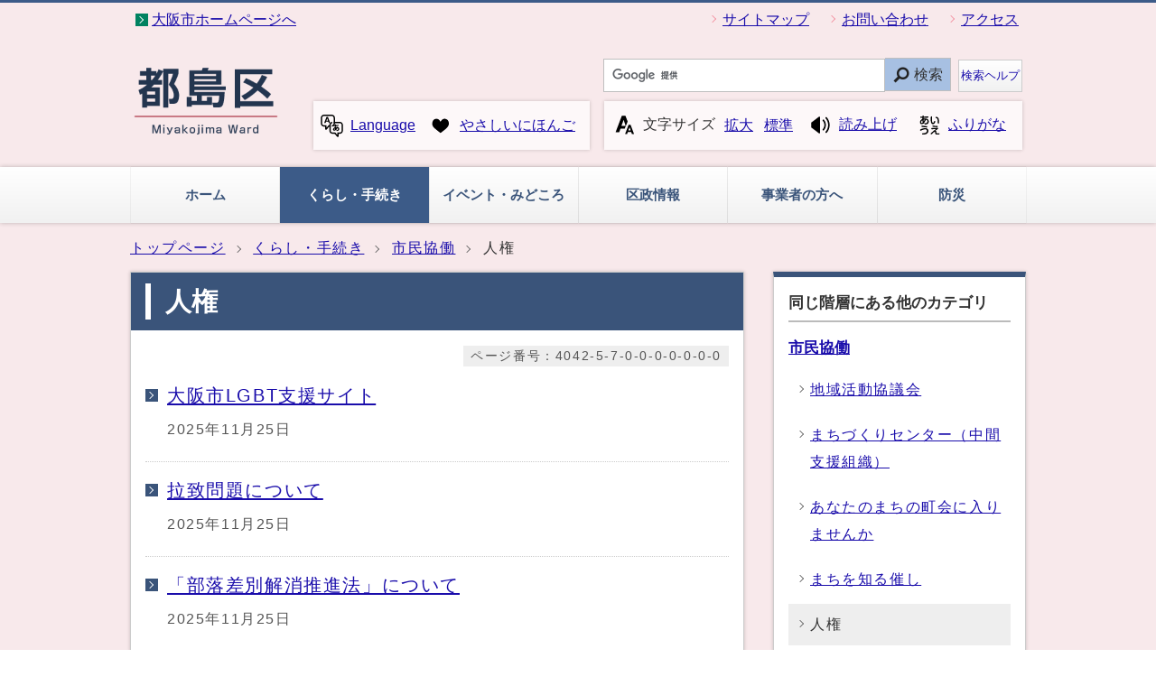

--- FILE ---
content_type: text/html
request_url: https://www.city.osaka.lg.jp/miyakojima/category/4042-5-7-0-0-0-0-0-0-0.html
body_size: 25025
content:
<?xml version="1.0" encoding="utf-8" ?>
<!DOCTYPE html PUBLIC "-//W3C//DTD XHTML 1.0 Transitional//EN" "http://www.w3.org/TR/xhtml1/DTD/xhtml1-transitional.dtd">
<html lang="ja" xml:lang="ja" xmlns="http://www.w3.org/1999/xhtml">
<head>
<meta name="viewport" content="width=device-width, initial-scale=1.0" />
<meta http-equiv="X-UA-Compatible" content="IE=edge" />
<meta http-equiv="Content-Type" content="text/html; charset=utf-8" />
<meta http-equiv="Content-Language" content="ja" />
<meta http-equiv="Content-Style-Type" content="text/css" />
<meta http-equiv="Content-Script-Type" content="text/javascript" />
<title>大阪市都島区：人権 （くらし・手続き&gt;市民協働）</title>
<base href="https://www.city.osaka.lg.jp/miyakojima/" />
<script type="text/javascript">
var urlpath="https://www.city.osaka.lg.jp/"; 
</script>

<link rel="alternate" title="都島区" href="https://www.city.osaka.lg.jp/miyakojima/rss/rss.xml" type="application/rss+xml" />

<link rel="stylesheet" type="text/css" href="https://www.city.osaka.lg.jp/css/import_ku.css" media="screen,print" />
<link rel="stylesheet" type="text/css" href="css/import.css" media="screen,print" />
<link id="changecss" rel="stylesheet" type="text/css" href="css/color01.css" media="screen,print" />
<!--[if IE 8]>
<link rel="stylesheet" type="text/css" href="https://www.city.osaka.lg.jp/css/import_ku_ie80.css" media="screen,print" />
<![endif]-->
<!--[if IE 9]>
<link rel="stylesheet" type="text/css" href="https://www.city.osaka.lg.jp/css/import_ku_ie90.css" media="screen,print" />
<![endif]-->

<script type="text/javascript" src="https://cdn-eas.readspeaker.com/script/8856/webReader/webReader.js?pids=wr&amp;disable=translation,lookup" id="rs_req_Init"></script>
<script type="text/javascript" src="https://www.city.osaka.lg.jp/js/jquery-1.12.3.min.js"></script>
<script type="text/javascript" src="https://www.city.osaka.lg.jp/js/toolbox.js"></script>
<script type="text/javascript" src="https://www.city.osaka.lg.jp/js/jquery.bxslider_top.js"></script>
<link href="https://www.city.osaka.lg.jp/css/img/favicon.ico" rel="shortcut icon" />
<link rel="stylesheet" type="text/css" href="https://www.city.osaka.lg.jp/js/jquery.sidr.dark.css" media="screen and (max-width:998px), print and (max-width:998px)" />


<script type="text/javascript">
$(function(){
    $("dl.mol_adobe").each(function(){
        if($(this).find("a").attr('href').indexOf('//www.microsoft.com/ja-jp/download/details.aspx?id=4') != -1 ||
           $(this).find("a").attr('href').indexOf('//www.microsoft.com/ja%2djp/download/details.aspx?id=4') != -1 || 
           $(this).find("a").attr('href').indexOf('//www.microsoft.com/ja-jp/download/details.aspx?id=10') != -1 || 
           $(this).find("a").attr('href').indexOf('//www.microsoft.com/ja%2djp/download/details.aspx?id=10') != -1 ||
           $(this).find("a").attr('href').indexOf('//www.microsoft.com/ja-jp/download/details.aspx?id=13') != -1 ||
           $(this).find("a").attr('href').indexOf('//www.microsoft.com/ja%2djp/download/details.aspx?id=13') != -1 ) {
            $(this).remove();
        }
    });
});
</script>



<!-- KanaboWeb -->
<script type="text/javascript" src="https://www.city.osaka.lg.jp/js/kanaboweb_s.2.2.4.js"></script>

<script type="text/javascript">
	KanaboWeb.host_id = "city.osaka";
	KanaboWeb.show_header = true;


</script>
<style type="text/css">
.f_on
{ 
	display: inline; 
}
.f_off
{ 
	display: none; 
}
.furigana .f_on
{ 
	display: none; 
}
.furigana .f_off
{ 
	display: inline; 
}
</style>

<!-- KanaboWeb -->

<script type="text/javascript">
window.rsConf = { general: { usePost: true } };
</script>


<!-- Google Tag Manager -->
<script>(function(w,d,s,l,i){w[l]=w[l]||[];w[l].push({'gtm.start':
new Date().getTime(),event:'gtm.js'});var f=d.getElementsByTagName(s)[0],
j=d.createElement(s),dl=l!='dataLayer'?'&l='+l:'';j.async=true;j.src=
'https://www.googletagmanager.com/gtm.js?id='+i+dl;f.parentNode.insertBefore(j,f);
})(window,document,'script','dataLayer','GTM-KGK4TZK');</script>
<!-- End Google Tag Manager -->
<script type="text/javascript">
  (function(i,s,o,g,r,a,m){i['GoogleAnalyticsObject']=r;i[r]=i[r]||function(){
  (i[r].q=i[r].q||[]).push(arguments)},i[r].l=1*new Date();a=s.createElement(o),
  m=s.getElementsByTagName(o)[0];a.async=1;a.src=g;m.parentNode.insertBefore(a,m)
  })(window,document,'script','//www.google-analytics.com/analytics.js','ga');

  ga('create', 'UA-68277760-1', {'allowLinker': true});
  ga('require', 'linker');
  ga('linker:autoLink', ['sc.city.osaka.lg.jp']);
  ga('require', 'linkid', 'linkid.js');
  ga('send', 'pageview');

</script>

</head>
<body id="body" class="global_sub ku_sub">
<!-- Google Tag Manager (noscript) -->
<noscript><iframe src="https://www.googletagmanager.com/ns.html?id=GTM-KGK4TZK"
height="0" width="0" style="display:none;visibility:hidden" title="Google Tag Manager"></iframe></noscript>
<!-- End Google Tag Manager (noscript) -->

<img id="TOPPAGE" class="anchor" src="images/clearspacer.gif" alt="ページの先頭です" width="1" height="1" />
<div id="all">
<!-- ▼▼▼▼▼ヘッダ▼▼▼▼▼ -->
            <div id="header">

<div id="header_fullblock01">
<div class="head_skip"><p><a href="https://www.city.osaka.lg.jp/miyakojima/category/4042-5-7-0-0-0-0-0-0-0.html#HONBUN" id="skip" name="skip">共通メニューなどをスキップして本文へ</a></p></div>
<div class="h_box01 clear">
<ul class="icon04 list_l clear">
<li><a href="/index.html">大阪市ホームページへ</a></li>
</ul>
<ul class="icon01 list_r clear">

<li><a href="https://www.city.osaka.lg.jp/miyakojima/sitemap.html">サイトマップ</a></li>
<li><a href="https://www.city.osaka.lg.jp/miyakojima/category/4042-47-0-0-0-0-0-0-0-0.html">お問い合わせ</a></li>
<li><a href="https://www.city.osaka.lg.jp/miyakojima/page/0000016183.html">アクセス</a></li>

</ul>
</div><!--h_box01-->
</div><!--header_fullblock01-->

<!-- ▼▼▼▼header_in開始▼▼▼▼ -->
<div id="header_in" class="clear">

<div class="header_block01">
<div class="h_box01 max_w">

<div class="h1"><a href="./index.html"><img src="https://www.city.osaka.lg.jp/miyakojima/design_img/head_con_id.png" alt="都島区役所" /></a></div>

</div><!--h_box01-->
</div><!--header_block01-->

<div class="header_block03">

<div id="search_type01">
<p class="ac_type01"><a href="javascript:void()"><img src="/css/img/search_btn_show.gif" alt="検索を表示する" /></a></p><!--ac_type01-->
<div class="search_box">
<form method="get" id="cse-search-box" class="google-search" name="google-search" action="https://google.com/cse"><input type="text" class="q" name="q" value="" title="検索キーワード" /><button type="submit" class="search_button" name="sa">検索</button><input type="hidden" name="cx" value="000245616995763389932:wvedeane_0m" /><input type="hidden" name="ie" value="UTF-8" /><script type="text/javascript" src="//www.google.com/cse/brand?form=cse-search-box&amp;lang=ja"></script><span class="search_help"><a href="/main/site_policy/0000000118.html">検索ヘルプ</a></span></form>
</div><!--header_search-->
</div><!--search_type01-->

<div class="h_box01">

<div class="h_box01_01">
<div id="lang_select">
<p lang="en" xml:lang="en"><a href="javascript:void(0)" xml:lang="en" lang="en"><span class="icon_type_25px"><img src="/css/img/ico_spe.svg" alt="" /></span>Language</a></p>
<ul class="noborder">
<li class="list_en"><a href="https://www-city-osaka-lg-jp.j-server.com/LUCOSAKAC/ns/tl_ex.cgi?SURL=https://www-city-osaka-lg-jp.j-server.com/LUCOSAKAC/ns/warning_mess.cgi%3furl=https://www.city.osaka.lg.jp/miyakojima/category/4042-5-7-0-0-0-0-0-0-0.html&amp;SLANG=ja&amp;TLANG=en&amp;XMODE=0" lang="en" xml:lang="en">English</a></li><li class="list_zh"><a href="https://www-city-osaka-lg-jp.j-server.com/LUCOSAKAC/ns/tl_ex.cgi?SURL=https://www-city-osaka-lg-jp.j-server.com/LUCOSAKAC/ns/warning_mess.cgi%3furl=https://www.city.osaka.lg.jp/miyakojima/category/4042-5-7-0-0-0-0-0-0-0.html&amp;SLANG=ja&amp;TLANG=zh&amp;XMODE=0" lang="zh" xml:lang="zh">中文簡体</a></li><li class="list_ko"><a href="https://www-city-osaka-lg-jp.j-server.com/LUCOSAKAC/ns/tl_ex.cgi?SURL=https://www-city-osaka-lg-jp.j-server.com/LUCOSAKAC/ns/warning_mess.cgi%3furl=https://www.city.osaka.lg.jp/miyakojima/category/4042-5-7-0-0-0-0-0-0-0.html&amp;SLANG=ja&amp;TLANG=ko&amp;XMODE=0" lang="ko" xml:lang="ko">한글</a></li><li class="list_pt"><a href="/main/site_policy/0000000153.html#HONBUN" lang="en" xml:lang="en">Other Languages</a></li><li class="close"><a href="javascript:void(0)">閉じる</a></li>
</ul>
</div><!--lang_select--><p class="yasasii_link"><a href="/miyakojima/category/4042-16-0-0-0-0-0-0-0-0.html"><span class="icon_type_25px"><img src="/css/img/ico_hrt.svg" alt="" /></span>やさしいにほんご</a></p>
</div>

<div class="h_box01_02">
<div id="font">
<p><span class="icon_type_25px"><img src="/css/img/ico_fon.svg" alt="" /></span>文字サイズ</p><ul><li><a href="javascript:textSizeUp();">拡大</a></li><li><a href="javascript:textSizeReset();">標準</a></li></ul>
<noscript><p class="noscript">文字サイズ変更機能を利用するにはJavaScript（アクティブスクリプト）を有効にしてください。JavaScript（アクティブスクリプト） を無効のまま文字サイズを変更する場合には、ご利用のブラウザの表示メニューから文字サイズを変更してください。</p></noscript>
</div><!--font--><div id="ruby_read">
<ul><li class="read_link"><a rel="nofollow" accesskey="L" class="rs_href" href="https://app-eas.readspeaker.com/cgi-bin/rsent?customerid=8856&amp;lang=ja_jp&amp;readid=main&amp;url=" onclick="readpage(this.href, 'xp1'); return false;"><span class="icon_type_25px"><img src="/css/img/ico_red.svg" alt="" /></span>読み上げ</a></li><li class="ruby_link"><span class="f_on"><a href="javascript:KanaboWeb.execCommand('on')"><span class="icon_type_25px"><img src="/css/img/ico_rbi.svg" alt="" /></span>ふりがな</a></span><span class="f_off"><a href="javascript:KanaboWeb.execCommand('off')"><span class="icon_type_25px"><img src="/css/img/ico_rbi.svg" alt="" /></span>はずす</a></span></li>
</ul>
</div><!--ruby_read-->
</div>

</div><!--h_box01-->

</div><!--header_block02-->
</div><!--header_in-->
<!-- ▲▲▲▲header_in閉じ▲▲▲▲ -->

<p id="menu_button" class="link_white noborder"><a class="simple-menu" href="#sidr"><span class="icon_ham"></span><span class="menu_text">メニュー</span></a></p>

<div id="header_fullblock02" class="header_navi clear">
<div id="sidr">

<p class="close"><a class="simple-menu" href="#sidr">閉じる</a></p>

<div id="header_navi">

<div class="header_navi_list header_navi_top link_white">
<p><strong><a href="./index.html"><span>ホーム</span></a></strong></p>
</div><!--
--><div class="header_navi_list header_navi_select">
<p><strong><a href="/miyakojima/category/4042-0-0-0-0-0-0-0-0-0.html"><span>くらし・手続き</span></a></strong></p>
</div><!--
--><div class="header_navi_list">
<p><strong><a href="/miyakojima/category/4043-0-0-0-0-0-0-0-0-0.html"><span>イベント・みどころ</span></a></strong></p>
</div><!--
--><div class="header_navi_list">
<p><strong><a href="/miyakojima/category/4044-0-0-0-0-0-0-0-0-0.html"><span>区政情報</span></a></strong></p>
</div><!--
--><div class="header_navi_list">
<p><strong><a href="/miyakojima/category/4045-0-0-0-0-0-0-0-0-0.html"><span>事業者の方へ</span></a></strong></p>
</div><!--
--><div class="header_navi_list header_rev">
<p><strong><a href="/miyakojima/category/4055-0-0-0-0-0-0-0-0-0.html"><span>防災</span></a></strong></p>
</div>

<div class="header_oth_sp header_navi_list">
<ul class="icon01">

<li><a href="https://www.city.osaka.lg.jp/miyakojima/sitemap.html">サイトマップ</a></li><li><a href="https://www.city.osaka.lg.jp/miyakojima/category/4042-47-0-0-0-0-0-0-0-0.html">お問い合わせ</a></li><li><a href="https://www.city.osaka.lg.jp/miyakojima/page/0000016183.html">アクセス</a></li>
<li><a href="https://www.city.osaka.lg.jp/index.html"><strong>大阪市ホームページへ</strong></a></li>
</ul>
</div><!--header_cat_sp-->

<div class="header_cat_sp header_navi_list">
<p lang="en" xml:lang="en"><strong><a href="javascript:void(0)"><span>Language</span></a></strong></p>
<ul class="icon01 translate_list">
<li class="list_en"><a href="https://www-city-osaka-lg-jp.j-server.com/LUCOSAKAC/ns/tl_ex.cgi?SURL=https://www-city-osaka-lg-jp.j-server.com/LUCOSAKAC/ns/warning_mess.cgi%3furl=https://www.city.osaka.lg.jp/miyakojima/category/4042-5-7-0-0-0-0-0-0-0.html&amp;SLANG=ja&amp;TLANG=en&amp;XMODE=0" lang="en" xml:lang="en">English</a></li>
<li class="list_zh"><a href="https://www-city-osaka-lg-jp.j-server.com/LUCOSAKAC/ns/tl_ex.cgi?SURL=https://www-city-osaka-lg-jp.j-server.com/LUCOSAKAC/ns/warning_mess.cgi%3furl=https://www.city.osaka.lg.jp/miyakojima/category/4042-5-7-0-0-0-0-0-0-0.html&amp;SLANG=ja&amp;TLANG=zh&amp;XMODE=0" lang="zh" xml:lang="zh">中文簡体</a></li>
<li class="list_ko"><a href="https://www-city-osaka-lg-jp.j-server.com/LUCOSAKAC/ns/tl_ex.cgi?SURL=https://www-city-osaka-lg-jp.j-server.com/LUCOSAKAC/ns/warning_mess.cgi%3furl=https://www.city.osaka.lg.jp/miyakojima/category/4042-5-7-0-0-0-0-0-0-0.html&amp;SLANG=ja&amp;TLANG=ko&amp;XMODE=0" lang="ko" xml:lang="ko">한글</a></li>
<li class="list_ot"><a href="/main/site_policy/0000000153.html#HONBUN" lang="en" xml:lang="en">Other Languages</a></li>
</ul>
</div><!--header_cat_sp-->

</div><!--header_navi-->
<p class="close"><a class="simple-menu" href="#sidr">閉じる</a></p>
</div><!--sidr-->
</div><!--header_fullblock02-->

</div><!--header-->
<a id="HONBUN" class="anchor" tabindex="-1"><img src="images/clearspacer.gif" alt="メニューの終端です。" width="1" height="1" /></a>
      <!-- ▲▲▲▲▲ヘッダ▲▲▲▲▲ -->
<!-- ▼▼▼▼▼メイン▼▼▼▼▼ -->
<div id="pankuzu" class="sp_none">
<div class="pankuzu_width clear">
<ul>
<li><a href="https://www.city.osaka.lg.jp/miyakojima/index.html">トップページ</a></li>
<li><a href="https://www.city.osaka.lg.jp/miyakojima/category/4042-0-0-0-0-0-0-0-0-0.html">くらし・手続き</a></li>
<li><a href="https://www.city.osaka.lg.jp/miyakojima/category/4042-5-0-0-0-0-0-0-0-0.html">市民協働</a></li>
<li>人権</li>
</ul>
</div>
</div>
<div id="main">
<div id="xp1" class="rs_preserve rs_skip rs_splitbutton rs_addtools rs_exp"></div>
<div id="main_naka" class="clear">
 
<div id="page_left_box">

<div id="sub_h1_wrap">
<div id="sub_h1_box"><h1><span class="line">人権</span></h1></div>

<div class="page_num01"><p><span class="p_coler01">ページ番号：4042-5-7-0-0-0-0-0-0-0</span></p></div>
</div> <div class="left_wrap_lower">
<div id="cat_topics_wrap01">
<div class="cat_topics01">
<div class="h2_box clear">
<h2>人権　記事一覧</h2>
</div>
<div class="cat_topics_lower cat_topics_icon">

<ul class="icon04_cat bunrui">
<li class="cat_topics_icon_none">
<a href="https://www.city.osaka.lg.jp/shimin/page/0000397620.html"><span class="cat_topics_text clear"><span class="link">大阪市LGBT支援サイト</span></span></a>
<span class="date">2025年11月25日</span>
</li>
<li class="cat_topics_icon_none">
<a href="https://www.city.osaka.lg.jp/shimin/page/0000429884.html"><span class="cat_topics_text clear"><span class="link">拉致問題について</span></span></a>
<span class="date">2025年11月25日</span>
</li>
<li class="cat_topics_icon_none">
<a href="https://www.city.osaka.lg.jp/shimin/page/0000523431.html"><span class="cat_topics_text clear"><span class="link">「部落差別解消推進法」について</span></span></a>
<span class="date">2025年11月25日</span>
</li>
<li class="cat_topics_icon_none">
<a href="https://www.city.osaka.lg.jp/miyakojima/page/0000534261.html"><span class="cat_topics_text clear"><span class="link">インターネットへの記事掲載について（ご注意）</span></span></a>
<span class="date">2025年11月25日</span>
</li>
<li class="cat_topics_icon_none">
<a href="https://www.city.osaka.lg.jp/miyakojima/page/0000240572.html"><span class="cat_topics_text clear"><span class="link">人権相談</span></span></a>
<span class="date">2020年12月1日</span>
<p class="cat_topics_cnt">都島区は、人種、国籍、宗教、障がい、年齢、性別、そして性的指向（LGBT）といった多様性を尊重します。<br />
まちのひとりひとりが個性を発揮し、お互いを尊重し合いながら、協働していける…そんなまちの実現を目指しています。</p></li>
<li class="cat_topics_icon_none">
<a href="https://www.city.osaka.lg.jp/miyakojima/page/0000334761.html"><span class="cat_topics_text clear"><span class="link">教職員向けのLGBTハンドブックがダウンロードできます！</span></span></a>
<span class="date">2018年12月1日</span>
</li>
</ul>

</div> </div> </div> 
<!-- ▼▼関連リンク▼▼ -->
<!-- ▲▲関連リンク▲▲ -->

</div></div> 
<!-- ▼▼カテゴリメニュー▼▼ -->

<div id="page_right_box">
<div class="right_navi01">
<div class="h2_box clear"><h2>同じ階層にある他のカテゴリ</h2></div>
<div class="right_navi_lower">
<div class="h3_box clear"><h3><a href="https://www.city.osaka.lg.jp/miyakojima/category/4042-5-0-0-0-0-0-0-0-0.html">市民協働</a></h3></div>
<ul class="icon001">
      <li><a href="https://www.city.osaka.lg.jp/miyakojima/category/4042-5-1-0-0-0-0-0-0-0.html"><span class="icon_select01">地域活動協議会</span></a></li>
    
    
      <li><a href="https://www.city.osaka.lg.jp/miyakojima/category/4042-5-2-0-0-0-0-0-0-0.html"><span class="icon_select01">まちづくりセンター（中間支援組織）</span></a></li>
    
    
      <li><a href="https://www.city.osaka.lg.jp/miyakojima/category/4042-5-10-0-0-0-0-0-0-0.html"><span class="icon_select01">あなたのまちの町会に入りませんか</span></a></li>
    
    
      <li><a href="https://www.city.osaka.lg.jp/miyakojima/category/4042-5-9-0-0-0-0-0-0-0.html"><span class="icon_select01">まちを知る催し</span></a></li>
    
    
      <li class="cat_select01"><span class="icon_select01">人権</span></li>
    
    
      <li><a href="https://www.city.osaka.lg.jp/miyakojima/category/4042-5-4-0-0-0-0-0-0-0.html"><span class="icon_select01">生涯学習・生涯スポーツ</span></a></li>
    
    
      <li><a href="https://www.city.osaka.lg.jp/miyakojima/category/4042-5-5-0-0-0-0-0-0-0.html"><span class="icon_select01">青少年の健全育成</span></a></li>
    
    
      <li><a href="https://www.city.osaka.lg.jp/miyakojima/category/4042-5-8-0-0-0-0-0-0-0.html"><span class="icon_select01">企業等との連携</span></a></li>
    
    
      <li><a href="https://www.city.osaka.lg.jp/kurashi/category/3022-0-0-0-0-0-0-0-0-0.html"><span class="icon_select01">その他（市民活動情報）</span></a></li>
    
    
  </ul>
</div>
</div>

<div class="right_navi01 right_navi_none">
<div class="h2_box clear"><h2>探している情報が見つからない</h2></div>
<div class="right_navi_lower">
<p class="btn02"><a href="/main/site_policy/0000000117.html">情報が見つからないときは</a></p>
</div>
</div>

</div><!--page_right_box-->

<!-- ▲▲カテゴリメニュー▲▲ -->



<div class="dami"><img src="images/clearspacer.gif" alt="" width="1" height="1" /></div>
<!-- ▲▲▲▲サイドメニュー▲▲▲▲ -->

</div><!--main_naka-->
</div><!--main-->
<!-- ▲▲▲▲▲メイン▲▲▲▲▲ -->
<!-- ▼▼▼▼▼▼▼▼パンくずリスト▼▼▼▼▼▼▼▼ -->
<div id="foot_pankuzu">
<div class="pankuzu pc_none">
<div class="pankuzu_width clear">
<ul>
<li><a href="https://www.city.osaka.lg.jp/miyakojima/index.html">トップページ</a></li>
<li><a href="https://www.city.osaka.lg.jp/miyakojima/category/4042-0-0-0-0-0-0-0-0-0.html">くらし・手続き</a></li>
<li><a href="https://www.city.osaka.lg.jp/miyakojima/category/4042-5-0-0-0-0-0-0-0-0.html">市民協働</a></li>
<li>人権</li>
</ul>
</div>
</div>
</div>
<!-- ▲▲▲▲▲▲▲▲パンくずリスト▲▲▲▲▲▲▲▲ -->
<!-- ▼▼▼▼▼フッタ▼▼▼▼▼ -->
<div id="footer">

<div id="footer_fullblock01" class="clear">
<p id="foot_up" class="noborder"><a href="https://www.city.osaka.lg.jp/miyakojima/category/4042-5-7-0-0-0-0-0-0-0.html#TOPPAGE"><span class="icon_type_25px"><img src="/css/img/ico_top.svg" alt="" /></span>ページの先頭へ戻る</a></p>
</div><!--footer_fullblock01-->

<div id="footer_fullblock02" class="clear">
<div id="footer_in" class="clear">
<div class="clm3_1 max_w clear">

<!-- ▼レフトカラム▼ -->
<div class="f_box01">
<div class="h2_box clear"><h2>大阪市都島区役所</h2><p><a href="javascript:void()">表示</a></p></div><!--h2_box-->
<div class="footer_lower">
<h3><a href="/miyakojima/page/0000016183.html#a">区役所の所在地・アクセス</a></h3>
<address>〒534-8501 大阪市都島区中野町2-16-20</address>
<p><a href="/miyakojima/page/0000016183.html#2">区役所駐車場（有料）</a></p>
<h3><a href="/miyakojima/page/0000016187.html#kuyakusho">区役所の業務（保健衛生以外）</a></h3>
<p>土日を除く平日の9時から17時30分</p>
<p>祝日、12月29日から1月3日は休業</p>
<p><a href="/miyakojima/page/0000089802.html">区役所の一部業務は受付時間帯を延長中</a></p>
<h3>区役所の連絡先</h3>
<address>電話:06-6882-9986（代表）</address>
<address>ファックス:06-6352-4558</address>
<p><a href="/miyakojima/soshiki_list.html">各部署の電話・ファックス・メール</a></p>
</div><!--footer_lower-->
</div><!--footer_address-->
<!-- ▲レフトカラム▲ -->

<!-- ▼センターカラム▼ -->
<div class="f_box01">
<div class="h2_box clear"><h2>保健福祉センター分館</h2><p><a href="javascript:void()">表示</a></p></div><!--h2_box-->
<div class="footer_lower">
<h3><a href="/miyakojima/page/0000016183.html#3">分館の所在地・アクセス</a></h3>
<address>〒534-0027 大阪市都島区中野町5-15-21</address>
<h3><a href="/miyakojima/page/0000016187.html#bunkan">分館の業務（保健衛生）</a></h3>
<p>土日を除く平日の9時から17時30分</p>
<p>祝日、12月29日から1月3日は休業</p>
<h3>分館の連絡先</h3>
<address>電話:06-6882-9986（代表）</address>
<address>ファックス:06-6925-3972</address>
<p><a href="/miyakojima/soshiki_list.html">各部署の電話・ファックス・メール</a></p>
</div><!--footer_lower-->
</div><!--footer_address-->
<!-- ▲センターカラム▲ -->

<!-- ▼ライトカラム▼ -->
<div id="footer_address" class="f_box01">
<div class="h2_box clear"><h2>このサイトについて</h2><p><a href="javascript:void()">表示</a></p></div><!--h2_box-->
<div class="footer_lower">
<ul><li><a href="https://www.city.osaka.lg.jp/main/site_policy/0000000115.html">サイトの使い方</a></li> 
<li><a href="https://www.city.osaka.lg.jp/main/site_policy/0000000120.html">サイトの考え方</a></li> 
<li><a href="https://www.city.osaka.lg.jp/miyakojima/sitemap.html">サイトマップ</a></li> 
<li><a href="https://www.city.osaka.lg.jp/miyakojima/page/0000078821.html">サイト管理者</a></li> 
<li><a href="https://www.city.osaka.lg.jp/main/site_policy/0000000123.html">個人情報の取り扱い</a></li> 
<li><a href="https://www.city.osaka.lg.jp/main/site_policy/0000000124.html">著作権・免責</a></li> 
</ul></div><!--footer_lower-->
</div><!--footer_address-->
<!-- ▲ライトカラム▲ -->
</div>
</div><!--footer_in-->
</div><!--footer_fullblock02-->

<div id="footer_fullblock03" class="clear">
<p class="foot_copy" lang="en" xml:lang="en">Copyright (C) City of Osaka All rights reserved.</p>
</div><!--footer_fullblock03-->

</div><!--footer-->

<!-- ▲▲▲▲▲フッタ▲▲▲▲▲ -->

</div>
<script type="text/javascript" src="https://www.city.osaka.lg.jp/js/smooth-scroll.js"></script>
<script type="text/javascript" src="https://www.city.osaka.lg.jp/js/jquery.sidr.js"></script>
<script type="text/javascript" src="https://www.city.osaka.lg.jp/js/drawer_st.js"></script>
<script type="text/javascript" src="https://www.city.osaka.lg.jp/js/dropdown_ku.js"></script>
<script type="text/javascript" src="https://www.city.osaka.lg.jp/js/jquery.equalheight.min.js"></script>
<script type="text/javascript" src="https://www.city.osaka.lg.jp/js/height_st.js"></script>
<script type="text/javascript" src="css/img/color_ku.js"></script>


<!-- Sibulla tracking code start -->
<script type="text/javascript"><!--
(function(){ var b = document.getElementsByTagName('script')[0],sib = document.createElement('script');
sib.type = 'text/javascript';sib.async = true;
sib.src = ('https:' == document.location.protocol ? 'https://' : 'http://') + 'ma001.sibulla.com/dekatag/access?id=aGaskA6u';
b.parentNode.insertBefore(sib,b);}());
//--></script>
<!-- /Sibulla tracking code end -->

</body>
</html>


--- FILE ---
content_type: text/css
request_url: https://www.city.osaka.lg.jp/miyakojima/css/import.css
body_size: -2
content:
@charset "UTF-8";
	@import "../css/style.css";
	@import "../css/molecule_view.css";
	@import "../css/print.css" print;

--- FILE ---
content_type: text/css
request_url: https://www.city.osaka.lg.jp/miyakojima/css/style.css
body_size: 48155
content:
@charset "UTF-8";

/*▼▼▼▼▼▼▼▼都島区共通▼▼▼▼▼▼▼▼*/
body {
	background: #f8e9eb;
}
/*▼▼▼▼レイアウトに関するスタイル▼▼▼▼*/
#main{
	margin:24px auto 0;
	width: 992px;
}
#zone010203{
	margin-top:24px;
}
#zone01{
	margin: 0 3% 0 0;
	width: 48.5%;
	float:left;
}
#zone02{
	width: 48.5%;
	float:right;
}
#zone03{
	margin:0 auto;
	max-width:992px;
	width:100%;	
}
#zone04{
	margin:0 auto;
	max-width:992px;
	width:100%;	
}
/*▲▲▲▲レイアウトに関するスタイル▲▲▲▲*/

/*▼▼▼▼ヘッダー▼▼▼▼*/
#TOPPAGE {
    background-color: #3c5b88;
}
#header {
    background-color: #f8e9eb;
}
#header ul, #header ol, #header p, #header table, #header input {
    letter-spacing: 0em;
}
.search_box .search_button {
    background: #A7C0E2;
}
/*ヘッダートップ*/
#header_fullblock01 {
	border: none;
    background: #f8e9eb;
	padding-bottom: 8px;
}
#header_fullblock01 .icon01 li > a::after {
	border-color:#F291A0;	
}
#header_fullblock01 .h_box01 .icon04 li > a::after {
    background-color: #008260;
}
/*サイトID*/
#header_in {
    margin: 4px auto 8px;
    display: flex;
    align-items: center;
}
#header_in .header_block01 {
    margin: 20px 0;
}
#header_in .h1 {
    width: 160px;
}
#header_in .h1 img {
    width: 100%;
}
/*header_block01*/
#header_in .header_block03{
	margin: 8px 0 0 auto;
}
#header_in .header_block03 .h_box01{
	display: flex;
	flex-wrap: wrap;
}
#header_in .header_block03 #search_type01{
	width: 100%;
	margin: 0 0 10px;
}
#search_type01 .search_help{
	margin: 0 0 0 8px;
}
#search_type01 .search_help a{
	background: transparent linear-gradient(#FFF, #F1F1F1) repeat scroll 0% 0%;
	border: 1px solid #ccc;
	text-decoration: none;
	display: flex;
	padding: 2px;
	margin: 0;
	width: 100%;
	justify-content: center;
	min-height: 36px;
	align-items: center;
}
#header_in .header_block03 .h_box01 .h_box01_01{
	background: rgba(255,255,255,0.7);
	box-shadow: 0 0 4px rgba(0, 0, 0, 0.2);
	padding: 8px;
	margin-right: 16px;
	display: flex;
	align-items: center;
}
#header_in .header_block03 .h_box01 .h_box01_02 {
  background: rgba(255,255,255,0.7);
  box-shadow: 0 0 4px rgba(0, 0, 0, 0.2);
  padding: 8px 10px;
  display: flex;
  align-items: center;
}
#header_in #lang_select{
	position: relative;
	margin: 0;
}
#header_in #lang_select ul{
	padding: 0;
	display: none;
	z-index: 9999;
	position: absolute;
	top: 100%;
	left: 0;
	width: 200px;
	background: #fff;
	border: 1px solid #ccc;
	text-align: center;
}
#header_in #lang_select > ul li{
	margin: 0;
	display: block;
	line-height: 1.5em;
}
#header_in #lang_select > ul .list_li{
	background: #E2F7FB;
}
#header_in #lang_select > ul a {
	padding: 12px;
	margin: 0;
	border: none;
	border-bottom: 1px solid #ccc;
	display: block;
}
#header_in #lang_select > ul .close{
	border-bottom: 0;
}
#header_in #lang_select > ul .close a{
	border: 0;
}
#header_in #lang_select > ul .close a::before{
	top: 19px;
}
#header_in .yasasii_link{
	margin: 0 0 0 8px;
	display: inline-block;
}
#header_in .yasasii_link a{
	margin: 0;
	padding: 4px 8px;
	background-image: none;
	white-space: nowrap;
	box-shadow: none;
	display: block;
}
#header_in #font{
	margin: 0;
}
/*▼▼グローバルメニュー▼▼*/
#sidr #header_navi {width: 100%;}
#header_fullblock02 {
	background: #fff;
    background: transparent linear-gradient(#FFF, #F1F1F1) repeat scroll 0% 0%;
    box-shadow: 0px 0px 5px rgba(0, 0, 0, 0.24);
}
#header_fullblock02 #header_navi .header_navi_list:hover {
    background: #3c5b88;
}
#header_fullblock02 #header_navi .header_navi_list a {
	color: #3A547A;
	text-decoration: none;
	padding: 16px 8px;
}
#header_navi p a span {
	padding: 0 3px;
	font-size: 90%;
}
#header_navi p a span::before {
	border-color:#BA5463;
	display: none;
}
#header_navi p a span img {
	width: 25px;
	height: 25px;
	margin: -4px 0 3px 3px;
}
#header_fullblock02 #header_navi .header_navi_list:hover > p span::before{
	top:0.3em;
	border-color:#F291A0;	
}
#header_fullblock02 #header_navi .header_navi_select > p span::before{
	border-color:#F291A0;	
}
#header_fullblock02 #header_navi .header_navi_list {
	background: #fff;
    background: transparent linear-gradient(#FFF, #F1F1F1) repeat scroll 0% 0%;
    box-shadow: 0px 0px 1px rgba(0, 0, 0, 0.24);
    width: calc((100% - 6px) / 6);
}
#header_fullblock02 #header_navi .header_navi_select{
    background: #3c5b88;
}
#header_fullblock02 #header_navi .header_navi_select a{
	color: #fff;
}
#header_fullblock02 #header_navi .header_oth_sp{
	display: none;
}
#header_fullblock02 #header_navi .header_navi_list > ul {
    width: 331px;
    border: 1px solid #3b557a;
}
#header_fullblock02 #header_navi .header_rev > ul {
    left: -166px;
}
#header_fullblock02 #header_navi .header_navi_list > ul a::after {
	border-color:#3b557a!important;
}
@media screen and (max-width:998px){	
	#header_navi p a span {
		padding: 0 0 0 16px;
		font-size: inherit;
	}
}

/*▲▲グローバルメニュー▲▲*/
/*▲▲▲▲ヘッダー▲▲▲▲*/

/*▼▼▼▼メインコンテンツ▼▼▼▼*/
/*▼▼検索フォーム▼▼*/
#search_type02{
	background: #fff;
	border: 1px solid #ccc;
	box-shadow: 0 0 4px rgba(0, 0, 0, 0.2);
}
#search_type02 .search_box{
	background: transparent;
	display: flex;
}
#search_type02 .search_box form{
	width: calc(100% - 120px);
}
#search_type02 .search_box .q{
	width: calc(100% - 80px) !important;
}
#search_type02 .search_box .search_button{
	background: #A7C0E2;
	width: 80px;
}
#search_type02 .search_box p{
	width: 120px;
	padding-left: 16px;
	margin: 0;
}
#search_type02 .search_box p a{
	background: transparent linear-gradient(#FFF, #F1F1F1) repeat scroll 0% 0%;
	border: 1px solid #ccc;
	text-decoration: none;
	font-size: 85%;
	display: inline-block;
	padding: 2px;
	margin: 0;
	width: 100%;
}
/*▲▲検索フォーム▲▲*/
/*▼▼スライドショー▼▼*/
.vis_twitter{
	margin: 16px auto;
	width: 100%;
}
#main #vis {
	margin-bottom:34px;
	width:auto;
	overflow:hidden;
}
#main #vis.vis_h300 {
	width: 70%;
	margin: 0;
	overflow: unset;
	float: left;
	position: relative;
	height: 263px !important;
}
#main .vis_h300 .bx-viewport {
	box-shadow: 0 0 6px rgba(0, 0, 0, 0.6);
	height: auto !important;
	left: 0;
	border-width: 0;
	box-shadow: none;
	background: transparent;
}
#main #vis_bg{
	margin:0 auto;
	max-width:992px;
	overflow: hidden;
}
#main #vis ul li img{
	width: 70%;
}
#main .mod-bxslider-demo-01 {
    overflow: hidden;
}
#main #vis .bx-viewport::before,
#main #vis .bx-viewport::after {
    content: "";
    position: absolute;
    top: 0;
    bottom: 0;
    left: -100%;
    background-color: rgba(227, 240, 237, 0.6);
    z-index: 1000;
}
#main #vis .bx-wrapper .bx-viewport {
    left: 0;
    border-width: 0;
    box-shadow: none;
}
@media screen and (min-width:999px){
#main #vis .bx-wrapper .bx-viewport {
    overflow: visible !important;
}
}
#main #vis ul li img{
	width: 70%;
	box-shadow: 0 9px 3px -10px #000;
}
#vis ul li a:focus img{
	border: 2px solid #005ECC;
}
#main #vis .bx-viewport:before {
    right: 100%;
    left: -100%;
}
#main #vis .bx-viewport:after {
    left: 100%;
    right: -100%;
}
.bx-pager-item a.active {
  background-color: #A7C0E2;
  color: #333 !important;
  font-weight: bold;
}
.bx-wrapper {
   position: inherit;
}
.bx-controls{
	position: absolute;
	height: auto;
	bottom: 0;
}
.vis_outside .bx-pager{
	width: 75%;
}
/*▲▲スライドショー▲▲*/
/*▼フリーHTML（Twitter）▼*/
.vis_twitter .sns_box{
	width: 28%;
	float: right;
}
.vis_twitter .sns_box .twitter {
	height: 254px;
	margin: 0;
}
/*▲フリーHTML（Twitter）▲*/

/*▼▼zone02▼▼*/
/*▼新着情報・お知らせ・イベント情報▼*/
#zone02 .h2_box {
	margin: 0 0 0 0;
	padding: 12px;
	box-shadow: 0 0 4px rgba(0, 0, 0, 0.2);
	background: #3c5b88;
}
#zone02 .h2_box h2 {
	color: #fff;
	font-size: 130%;
	padding-left: 12px;
	border-left: 4px solid #F291A0;
}
#zone02 .h2_box h2 a{
	color: #fff;
}
#zone02 .h2_box p {
	margin-left: 8px;
}
#zone02 .h2_box .h2_link {
    margin: 5px 0px 0px 0px;
	font-size: 90%;
}
#zone02 .h2_link .list {
	margin:0;
	padding:8px;
	border: 1px solid #6a81a4;
	color: #333;
	text-decoration: none;
	background: #b7d5ff;
	background: -moz-linear-gradient(top,  #b7d5ff 0%, #87b9ff 100%);
	background: -webkit-linear-gradient(top,  #b7d5ff 0%,#87b9ff 100%);
	background: linear-gradient(to bottom,  #b7d5ff 0%,#87b9ff 100%);
}
#zone02 .h2_link .rss {
	margin:0;
	padding:8px;
	border: 1px solid #daa846;
	color: #333;
	text-decoration: none;
	background: #f0c168;
	background: -moz-linear-gradient(top,  #f0c168 0%, #e69d0e 100%);
	background: -webkit-linear-gradient(top,  #f0c168 0%,#e69d0e 100%);
	background: linear-gradient(to bottom,  #f0c168 0%,#e69d0e 100%);
}
#zone02 .h2_link a:hover {
	background: #3b557a;
	color: #ffffff;
}
/*新着*/
#zone02 .new {
	background: #fff;
    margin: 0;
	border: 1px solid #ccc;
	box-shadow: 0 0 4px rgba(0, 0, 0, 0.2);
	margin: 0 0 24px 0;
	padding: 0;
}
#zone02 .new lu li {
	padding: 0;
	margin: 0;
}
#zone02 .new_lower {
  padding: 8px 16px 16px;
}
#zone02 .new_lower ul{
	overflow: auto;
	padding-right: 16px;
	height: 272px;
}
#zone02 .new .icon04 {
    padding-left: 24px;
}
#zone02 .new .icon04 li > a::before, #zone02 .new .icon04 li > a::after {
    top: 1.2em;
    background-color: #BA5463;
}
@media screen and (min-width: 481px) and (max-width:491px){	
	#zone02 .new_lower ul {height: 424px;}
}
@media screen and (min-width: 422px) and (max-width:480px){	
	#zone02 .new_lower ul {height: 242px;}
}
@media screen and (min-width: 306px) and (max-width:421px){	
	#zone02 .new_lower ul {height: 363px;}
}
@media screen and (max-width:305px){	
	#zone02 .new_lower ul {height: 485px;}
}

/*イベント*/
#zone01 .event {
	background: #fff;
    margin: 0;
	border: 1px solid #ccc;
	box-shadow: 0 0 4px rgba(0, 0, 0, 0.2);
	margin: 0 0 24px 0;
	padding: 0;
}
#zone01 .event_lower{
	padding: 8px 16px 16px;
}
#zone01 .event ul{
	height: 100px;
	overflow: auto;
	padding-right: 16px;
}
#zone01 .event .icon04 {
    padding-left: 0;
    margin: 0;
}
#zone01 .event .icon04 li > a::before, #zone01 .event .icon04 li > a::after {
    background-color: #BA5463;
}
#zone01 .event li .list {
    margin-left: 4px;
}
/*▲新着情報・お知らせ・イベント情報▲*/
/*▼地域活動協議会▼*/
#zone02 .freemap{
	box-shadow: 0 0 4px rgba(0, 0, 0, 0.2);
	margin: 0 0 24px 0;
	border: 1px solid #ccc;
	background: #fff;
}
#zone02 .freemap .freemap_lower{
	border: 1px solid #ccc;
	background: #fff;
}
#zone02 .freemap .left_box{
	width: 297px;
	float: right;
	display: flex;
	flex-wrap: wrap;
}
#zone02 .freemap .freemap_text{
	margin: 8px auto;
	line-height: 1.2em;
}
#zone02 .freemap .map_img{
	width: 194px;
	margin: 0 auto 8px;
	padding-bottom: 13px;
}
#zone02 .freemap img{
	width: 100%;
	padding: 4px 4px 0px;
}
#zone02 .freemap .right_box{
	display: block;
	float: left;
	width: 180px;
}
#zone02 .freemap .right_box .icon04 {
	overflow: hidden;
	background: #fff;
	padding: 10px;
	margin: 0;
}
#zone02 .freemap .right_box .icon04 li{
	float: left;
	margin: 4px 10px 4px 0;
	width: 100%;
}
#zone02 .freemap .right_box .icon04 li a{
	text-decoration: none;
	padding: 2px 12px 2px 6px;
	width: 100%;
	display: block;
	font-size: 85%;
	border: 1px solid #ccc;
	background: transparent linear-gradient(#FFF, #F1F1F1) repeat scroll 0% 0%;
}
#zone02 .freemap .right_box .icon04 li a::before{
	border-color: #BA5463;
	left: auto;
	right: 6px;
	top: 0.8em;
}
#zone02 .freemap .right_box .icon04 li a::after{
	display: none;
}
@media screen and (max-width:998px){	
	#zone02 .freemap .map_img {
		width: 140px;
		margin-bottom: 0;
	}
	#zone02 .freemap .right_box .icon04 {padding: 10px;}
}

/*▲地域活動協議会▲*/
/*▲▲zone02▲▲*/

/*▼▼zone01▼▼*/
/*▼リンクリスト領域（画像）のスタイル▼*/
#main #zone01 .i_list.icon_list {
	border: 1px solid #ccc;
	box-shadow: 0 0 4px rgba(0, 0, 0, 0.2);
	background: #fff;
}
#main #zone01 .i_list .h2_box{
	margin: 0 0 0 0;
	padding: 12px;
	box-shadow: 0 0 4px rgba(0, 0, 0, 0.2);
	background: #3c5b88;
}
#main #zone01 .i_list h2{
	color: #fff;
	font-size: 130%;
	padding-left: 12px;
	border-left: 4px solid #F291A0;
}
#main #zone01 .i_list > div[class*="clm"] > ul{
	margin:0;
}
#main #zone01 .i_list.icon_list .i_list_lower{
	text-align: center;
	padding: 16px 16px 8px;
}
#main #zone01 .i_list .i_list_lower > ul{
	display: flex;
		flex-wrap: wrap;
}
#main #zone01 .i_list .i_list_lower > ul > li{
	margin-left:0;
	border:0;
    border: 0;
    border-radius: 4px;
}
#main #zone01 .i_list .i_list_lower > ul > li a{
	display: block;
	height: 100%;
	background: #f8e9eb;
	min-height: 95px;
}
#main #zone01 .i_list .ixt_text {
	display: inline-block;
	padding: 1px 0 0;
	line-height: 1.4;
	font-size: 85%;
	margin: 0 0 4px;
    width: 100%;
}
#main #zone01 .i_list .ixt_image{
	display: inline-block;
	margin: 6px 0 8px;
	width: 100% !important;
}
#main #zone01 .i_list.icon_list .ixt_image img{
	height: auto;
	width: 38px;
}
#main #zone01 .i_list.icon_list .i_list_lower > ul > li{
	margin: 0 2% 2% 0;
	width: 32%;
}
#main #zone01 .i_list.icon_list .i_list_lower > ul > li:nth-of-type(3n){
	margin-right: 0;
}
#main #zone01 .i_list.icon_list .i_list_lower > ul > li a{
	padding: 24px 8px;
}
#main #zone01 .i_list .i_list_lower > ul > li > div{
	padding:0;
	background-color:transparent;
	height: 100%;
}
#main #zone01 .i_list .i_list_lower > ul > li > div a{
	display: block;
}
@media screen and (max-width:998px){	
	#main #zone01 .i_list.icon_list .i_list_lower > ul > li a {padding: 8px;}
	#main #zone01 .i_list .ixt_text {padding: 0;}
}

/*▲リンクリスト領域（画像）のスタイル▲*/
/*▲▲zone01▲▲*/

/*▼▼zone04▼▼*/
/*▼画像リスト▼のスタイル▼*/
#main #zone04 .free_shisei{
	margin-bottom: 24px;
}
#main #zone04 .i_list .h2_box{
	margin: 0 0 0 0;
	padding: 12px;
	box-shadow: 0 0 4px rgba(0, 0, 0, 0.2);
	background: #3c5b88;
}
#main #zone04 .i_list h2{
	color: #fff;
	font-size: 130%;
	padding-left: 12px;
	border-left: 4px solid #F291A0;
}
#main #zone04 .free_shisei .i_list_lower{
	padding: 16px 0 0;
}
#main #zone04 .free_shisei ul {
	display: flex;
	flex-wrap: wrap;
}
#main #zone04 .free_shisei ul li{
	box-shadow: 0 0 4px rgba(0, 0, 0, 0.2);
	margin: 0 2% 2% 0;
	width: 18.4%;
}
#main #zone04 .free_shisei ul li:nth-child(5n){
	margin-right: 0;
}
#main #zone04 .free_shisei ul li a{
	display: flex;
	padding: 0;
	width: 100%;
	border: 1px solid #ccc;
	background: transparent linear-gradient(#FFF, #D1DBEB) repeat scroll 0% 0%;
	min-height: 176px;
	height: 100%;
	flex-wrap: wrap;
}
#main #zone04 .free_shisei .ixt_low_right{
	padding: 0;
	text-align: center;
	height: 100%;
}
#main #zone04 .free_shisei .i_list .ixt_text{
	display: flex;
	margin: 0;
	padding: 10px 8px 7px 8px;
	line-height: 1.4;
	width: 100%;
	height: calc(100% - 108px);
	justify-content: center;
	align-items: center;
	flex-wrap: wrap;
}
#main #zone04 .free_shisei .i_list .ixt_image{
	background: #fff;
	display: inline-block;
	height: 108px;
}
#main #zone04 .free_shisei .i_list .ixt_image img{
	width: 100%;
}
#main #zone04 .free_shisei .i_list a:hover .ixt_image img{
	opacity: .8;
}
/*▲▼画像リスト▼のスタイル▲*/
/*▼▼▼フリーXHTML領域▼▼のスタイル▼*/
#main #zone04 .free_gaibu .t_list.default{
	display: flex;
	align-items: center;
	justify-content: space-between;
}
#main #zone04 .free_gaibu .h2_box{
	margin: 8px 24px 0 0;
}
#main #zone04 .free_gaibu .h2_box h2{
	font-size: 130%;
	padding-left: 12px;
	border-left: 4px solid #F291A0;
}
.ku_top #main #zone04 .free_gaibu .t_list.default .t_list_lower > ul > li{
	margin: 8px 16px 0 0;
}
#main #zone04 .free_gaibu .t_list.default .t_list_lower > ul > li::before{
	display: none;
}
#main #zone04 .free_gaibu .t_list.default .t_list_lower a{
	text-decoration: none;
	padding: 2px 8px 2px 20px;
	width: 100%;
	display: block;
	font-size: 85%;
	border: 1px solid #ccc;
	background: transparent linear-gradient(#FFF, #F1F1F1) repeat scroll 0% 0%;
	position: relative;
}
#main #zone04 .free_gaibu .t_list.default .t_list_lower a::before{
	content: "";
	z-index: 2;
	margin: 8px 16px 0 0;
	top: 0.5em;
	left: 4px;
	width: 6px;
	height: 6px;
	border-right: 1px solid #BA5463;
	border-bottom: 1px solid #BA5463;
	-webkit-transform: rotate(-45deg);
	transform: rotate(-45deg);
	display: block;
	position: absolute;
}
/*▲▼▼フリーXHTML領域▼▼のスタイル▲*/
/*▲▲zone04▲▲*/
/*▲▲▲▲メインコンテンツ▲▲▲▲*/

/*▼▼▼▼フッター▼▼▼▼*/
#footer ul, #footer ol, #footer p, #footer table, #footer input {
    letter-spacing: 0em;
}
#footer_fullblock02 {
	border-top: 1px solid #dd9ea7;
}
#footer_fullblock02 h2 {
	font-size: 120%;
}
#footer_fullblock02 h3 {
	font-weight: bold;
    margin: 12px 0 4px 0;
}
#footer_fullblock02 p,
#footer_fullblock02 address {
	font-size: 90%;
}
#footer_fullblock02 .clm3_1 > ul > li, #footer_fullblock02 .clm3_1 > div {
    padding: 8px;
    border: none;
}
#footer_fullblock02 .footer_lower li {
	margin-left: 0;
}
#footer_in{
	margin:0 auto;
	padding:16px 0;	
	max-width:992px;	
}
#footer_fullblock03 {
	color:#fff;
    background-color: #3c5b88;
}
/*▲▲▲▲フッター▲▲▲▲*/

/*▲▲▲▲▲▲▲▲都島区共通▲▲▲▲▲▲▲▲*/

/*▼▼▼▼▼▼▼▼都島区スマートフォン用▼▼▼▼▼▼▼▼*/
@media screen and (max-width:999px){
/*▼▼▼▼レイアウトに関するスタイル▼▼▼▼*/
#main{
	margin: 12px 0 0 0;
	width: auto;
}
#zone010203{
	margin-top:4px;
}
#zone01{
	margin:0 16px;
	width: auto;
	float:none;
}
#zone02{
	margin:0 16px;
	width: auto;
	float:none;
}
#zone03{
	margin:0 16px;
	width: auto;
	float:none;
}
#zone04{
	margin:0 16px;
	width: auto;
	float:none;
}

/*▲▲▲▲レイアウトに関するスタイル▲▲▲▲*/

/*▼▼▼▼ヘッダー▼▼▼▼*/
/*サイトID*/
#header_in {
    margin: 0 auto;
    display: block;
}
#header_in .header_block01 {
    margin: 10px 0 0 0;
}
#header_in .h1 {
    width: 110px;
	margin-left: 16px;
}
#header_in .header_block03 #search_type01{
	margin-bottom: 0;
}
/*header_block01*/
#header_in .header_block03 .h_box01{
	display: none;
}
/*▼▼グローバルメニュー▼▼*/
.sidr {
    background: #555;
}
#header_fullblock02 #header_navi .header_navi_list {
    width: 100%;
    background-color: transparent;
}
#header_fullblock02 #header_navi > div > p {
    border-left: 16px solid #5071A0;
}
#menu_button a {
	background: #3a547a;
}
#header_fullblock02 #header_navi p a {
    font-size: 91%;
}
#header_fullblock02 #header_navi .header_navi_list a {
    font-weight: bold;
    padding: 0 16px;
}
#header_fullblock02 #header_navi .header_navi_list{
    background: transparent;
}
#header_fullblock02 #header_navi .header_navi_list a{
	color: #fff;
}
#header_fullblock02 #header_navi .header_navi_list{
	display: block;
}
#header_fullblock02 #header_navi .header_navi_list > ul {
    border: none;
}
#header_fullblock02 #header_navi .header_oth_sp > ul li a {
    border-left: 16px solid #5071A0;
}
#header_in .header_block03 > div a {
	color: #3b557a;
}
/*▲▲グローバルメニュー▲▲*/
/*▼▼検索フォーム▼▼*/
#search_type02 .search_box{
	display: block;
}
#search_type02 .search_box form{
	width: 100%;
}
#search_type02 .search_box p{
	width: 100%;
	padding: 10px 0 0 0;
}
/*▲▲▲▲ヘッダー▲▲▲▲*/

/*▼▼▼▼メインコンテンツ▼▼▼▼*/

/*▼▼zone01▼▼*/
/*▼▼スライドショー▼▼*/
#main #vis.vis_h300{
	height: auto !important;
	margin-bottom: 8px;
}
.bx-controls{
	position: relative;
}
/*▼フリーHTML（Twitter）▼*/
.vis_twitter .sns_box{
	width: calc(100% - 32px);
}
.vis_twitter .sns_box .twitter{
	height: 350px;
	margin-bottom: 24px;
}
/*▲▲zone01▲▲*/
/*▼▼zone02▼▼*/
/*▼地域活動協議会▼*/
#zone02 .freemap .left_box{
	width: 100%;
	float: none;
	display: block;
}
#zone02 .freemap .freemap_text{
	writing-mode: unset;
	margin: 8px;
}
#zone02 .freemap .freemap_text span{
	display: inline-block;
}
#zone02 .freemap .right_box{
	width: 100%;
	float: none;
}
#zone02 .freemap .right_box .icon04 li:nth-child(n){
	width: calc((100% / 3) - 7px);
	margin: 4px 10px 4px 0;
}
#zone02 .freemap .right_box .icon04 li:nth-child(3n){
	margin-right: 0;
}
#zone02 .freemap .right_box .icon04 li a{
	font-size: 100%;
	padding: 6px 12px 6px 6px;
}
#zone02 .i_list {
	margin-left: 0;
	margin-right: 0;
}
#main #zone02 .i_list.icon_list{
	margin-bottom: 24px;
}
/*▲▲zone02▲▲*/
/*▼▼zone04▼▼*/
/*▼画像リスト▼のスタイル▼*/
#main #zone04 .free_shisei .i_list {
	margin-left: 0;
	margin-right: 0;
}
#main #zone04 .free_shisei ul {display: inherit;}
#main #zone04 .free_shisei ul li:nth-child(n){
	margin: 0 2% 2% 0;
	width: 49%;
	float: left;
}
#main #zone04 .free_shisei ul li:nth-child(even){
	margin-right: 0;
}
#main #zone04 .free_shisei .ixt_low_right {height: inherit;}
#main #zone04 .free_shisei ul li a{
	min-height: auto;
	display: inline-block;
	height: inherit;
}
#main #zone04 .free_shisei ul li .ixt_low_right .ixt_image{
	float: none;
	width: 100%;
	height: inherit;
}
#main #zone04 .free_shisei .i_list .ixt_text {
	display: inline-block;
	height: inherit;
}
/*▼▼▼フリーXHTML領域▼▼のスタイル▼*/
#main #zone04 .free_gaibu .t_list.default{
	display: block;
}
.ku_top #main #zone04 .free_gaibu .t_list.default .t_list_lower > ul > li{
	margin: 8px 0;
}
#main #zone04 .free_gaibu .t_list.default .t_list_lower a{
	padding: 6px 8px 6px 20px;
}
/*▲▲zone04▲▲*/
/*▲▲▲▲メインコンテンツ▲▲▲▲*/

/*▼▼▼▼フッター▼▼▼▼*/
#footer_in{
	padding:16px;
}
#footer_in .h2_box {
    cursor: pointer;
}
#footer_in .h2_box h2 {
	margin-top: 4px;
}
#footer_in .h2_box p {
    display: block;
}
#footer_in .footer_lower {
    display: none;
}
/*▲▲▲▲フッター▲▲▲▲*/
}

@media screen and (max-width:480px){
/*▼▼▼▼メインコンテンツ▼▼▼▼*/
/*▼▼zone02▼▼*/
#kutyou_box .t_list ul li {
    margin-top: 20px;
    margin-bottom: 20px;
	font-size: 100%;
}
#kutyou_box .t_list {
    width: 66%;
	margin: 0;
    padding: 0 12px 12px 8px;
    float: left;
}
#kutyou_box .image {
	width: 34%;
}
.fb_box .i_list .ixt_text {
    padding: 44px 0 0 8px;
    font-size: 150%;
	width: 66%;
}
.fb_box .i_list .ixt_image {
	width: 34%;
}
.kouhou_box .i_list .ixt_text {
    padding: 68px 0 0 8px;
    font-size: 150%;
	width: 66%;
}
.kouhou_box .i_list .ixt_image {
	width: 34%;
}
/*▲▲zone02▲▲*/
/*▲▲▲▲メインコンテンツ▲▲▲▲*/
}
/*▲▲▲▲▲▲▲▲都島区スマートフォン用▲▲▲▲▲▲▲▲*/


/*広告バナー*/
#main .bana {
	font-size: 70%;
    box-shadow: 0 0 4px rgba(0, 0, 0, 0.2);
    border: 1px solid #ccc;
}

/*▼▼▼▼▼▼▼▼▼▼下層ページのスタイル▼▼▼▼▼▼▼▼▼▼*/
/*▼▼▼▼下層PC?スマートフォンスタイル▼▼▼▼*/
#sub_h1_box {
    background-color: #3A547A;
}
#main_naka #page_left_box {
    box-shadow: 0 0 4px rgba(0, 0, 0, 0.2);
    border: 1px solid #ccc;
}
/*組織から探す*/
#soshiki_list01 .border_type02::after {
    background-color: #3A547A;
}
#soshiki_list01.tantou_list .h3_box h3 {
    border-left: 4px solid #3A547A;
}
#soshiki_list01.tantou_list .h4_box h4 {
    background: #CCD9EA;
}
#soshiki_list01.tantou_list .h5_box h5 {
	border-left-color: #B2BBD1;
}
#soshiki_list01.tantou_list .h6_box h6 {
	background: #CCD9EA;
}
/*分類*/
.icon04_cat > li > a::after {
    background-color: #3A547A;
}
.category_wrap01 .h2_box {
    background-color: #CCD9EA;
}
.category_wrap01 {
    border: 1px solid #A8BFDD;
}
.category_wrap01 .category_lower01 .category_list01 ul li a::after {
    background-color: #3A547A;
}
#cat_news_wrap .news01 .border_type02::after,
#cat_news_wrap .news02 .border_type02::after {
    background-color: #3A547A;
}
/*イベント*/
#main .event_month_wrap .event_month .month_select {
    background: #3A547A;
    border: 2px solid #3A547A;
}
#main .event_month_wrap .event_month li {
    background: #fff;
    border: 2px solid #3A547A;
}
#event_wrap .border_type02::after {
    background-color: #3A547A;
}
#main .event_navi_wrap .event_navi {
    border-bottom: 4px solid #3A547A;
}
#main .event_navi_wrap .event_navi li.cat_select {
    background: #3A547A;
}
#main .event_navi_wrap .event_navi li {
    background: #CCD9EA;
}
/*ピックアップ・新着情報*/
#pickuplist .h2_box,
#newlist .h2_box {
    background-color: #CCD9EA;
}
/*サイトマップ・RSS*/
#sitemap .h2_box,
#rss_list .h2_box {
    background-color: #CCD9EA;
}
#sitemap .h3_box h3,
#rss_list .h3_box h3 {
    border-left: 4px solid #3A547A;
    border-bottom: 1px solid #3A547A;
}
.icon04sr > li > a::after {
    background-color: #3A547A;
}
/*サイドナビ*/
#page_right_box .right_navi01 {
    border-top: 6px solid #3A547A;
	box-shadow: 0 0 4px rgba(0, 0, 0, 0.2);
}
#page_right_box .right_navi01 .right_navi_lower li a:hover {
    background: #CCD9EA;
}
@media screen and (max-width:991px){
/*▼▼▼▼下層タブレット?スマートフォンスタイル▼▼▼▼*/
/*組織から探す*/
#soshiki_list01.tantou_list .soshiki_wrap02 {
    border: 1px solid #A8BFDD;
}
}
@media screen and (max-width:480px){
/*▼▼▼▼下層スマートフォンスタイル▼▼▼▼*/

}
/*▲▲▲▲▲▲▲▲▲▲下層ページのスタイル▲▲▲▲▲▲▲▲▲▲*/


/*▼▼▼▼▼▼▼▼フル表示用デフォルトスタイル▼▼▼▼▼▼▼▼*/
/*▼フル表示：リンク・画像領域のデフォルトスタイル▼*/
/*画像領域*/
#main .image.default {
	text-align:center;
}
#main .image.default h2 {
}
#main .image.default h2 a {
	display: block;
	text-align: right;
}
#main .image.default .image_img {
}

/*テキストリンク領域*/
#main .link.default {
}
#main .link.default h2{
	margin: 0;
}
#main .link.default a{
	padding: 16px 16px;
}
/*▲フル表示：リンク・画像領域のデフォルトスタイル▲*/

/*▼フル表示：リンクリスト領域のデフォルトスタイル▼*/
#main .t_list.default {
}
#main .t_list.default .h2_box h2{
}
#main .t_list.default h2 a{
}
#main .t_list.default .t_list_lower{
	padding:8px 0;
	width: calc(100% - 16.5%);
}
#main .t_list.default .t_list_lower > ul,
#main .t_list.default .t_list_lower > ol{
	margin: 0;
}
#main .t_list.default .t_list_lower > ul > li,
#main .t_list.default .t_list_lower > ol > li{
	margin-top:8px;
	margin-bottom:8px;
}
#main .t_list.default .t_list_lower > ul > li:last-child,
#main .t_list.default .t_list_lower > ol > li:last-child{
	margin-bottom:0;
}
#main .t_list.default .t_list_lower a{
	display:block;
	text-align:left;
}
@media screen and (max-width:998px){	
	#main .t_list.default .t_list_lower {width: inherit;}
}

/*箇条書き*/
#main .t_list.default .t_list_lower ul{
	list-style-type: disc;
	list-style-position:inside;
}
#main .t_list.default .t_list_lower ul li{
	list-style-position:outside;
	display: list-item;
}
/*連番書き*/
#main .t_list.default .t_list_lower ol{
	list-style-type: decimal;
	list-style-position:inside;
}
#main .t_list.default .t_list_lower ol li{
	list-style-position:outside;
	display: list-item;
}
/*▲フル表示：リンクリスト領域のデフォルトスタイル▲*/

/*▼フル表示：画像リスト領域のデフォルトスタイル▼*/
#main .i_list.default {
	margin-bottom: 8px;
}
#main .i_list.default h2 {
	margin-bottom: 8px;
}
#main .i_list.default .i_list_lower ul {
	margin-bottom: 0;
}
#main .i_list.default .i_list_lower > ul > li {
	border: none;
    margin: 0 0 12px 0;
}
#main .i_list.default .i_list_box {
    background: none;
}
#main .i_list.default .ixt_side_right {
	padding: 0px;
}
#main .i_list.default .ixt_side_right a {
	padding: 2.4%;
    width: 100%;
	display: table;
	table-layout: fixed;
	font-size: 110%;
	font-weight: bold;
    text-decoration: none;
    border: 1px solid #e0e0e0;
    background: #e9e9e9;
    background: -webkit-gradient(linear, left top, left bottom, color-stop(0.05, #f9f9f9), color-stop(1, #e9e9e9));
    background: -moz-linear-gradient(top, #f9f9f9 5%, #e9e9e9 100%);
    background: -webkit-linear-gradient(top, #f9f9f9 5%, #e9e9e9 100%);
    background: -o-linear-gradient(top, #f9f9f9 5%, #e9e9e9 100%);
    background: -ms-linear-gradient(top, #f9f9f9 5%, #e9e9e9 100%);
    background: linear-gradient(to bottom, #f9f9f9 5%, #e9e9e9 100%);
}
#main .i_list.default .ixt_side_right .ixt_text {
	padding: 0;
	display: table-cell;
    vertical-align: middle;
    float: none;
}
#main .i_list.default .ixt_side_right .ixt_image {
	padding: 0;
	display: table-cell;
    vertical-align: middle;
    float: none;
}
.i_list.default .i_list_lower a .ixt_text {font-size: 100%;}
.i_list.default .i_list_lower a:link .ixt_text {color: #1a0dab;}
.i_list.default .i_list_lower a:visited .ixt_text {color: #1a0dab;}
.i_list.default .i_list_lower a:active .ixt_text {color:#013e25;}
.i_list.default .i_list_lower a:hover .ixt_text {color:#013e25;}

/*画像のみパターン*/
#main .i_list_only.default h3{
	margin:0;
	text-align:center;
}
#main .i_list_only.default li.i_list_box{
	border:0;	
}
#main .i_list_only.default .ixt_low_right,
#main .i_list_only.default .ixt_low_left{
	padding:0;
	border:0;
	background-color:transparent;
}
#main .i_list_only.default .ixt_low_left .ixt_image,
#main .i_list_only.default .ixt_low_right .ixt_image{
	width:auto;
	float:none;
}
#main .i_list_only.default li.i_list_box a {
    text-align: right;
    display: block;
}
#main .i_list_only.default li.i_list_box .window {
    margin: 3px 0px 0px 0px;
    padding: 2px 2px 2px 2px;
    border: 0px;
}
/*▲フル表示：画像リスト領域のデフォルトスタイル▲*/

/*▼フル表示：分類のデフォルトスタイル▼*/
#main .category.default,
#main .category02.default,
#main .category03.default,
#main .category04.default,
#main .category05.default{
	margin-bottom:24px;
	padding:16px;
	border:1px solid #ccc;
	background-color:#fff;
}
#main .default .category_lower {
	padding:8px 0;
	padding-top:0;
}
#main .default .category_2,
#main .default .category_2_ul,
#main .default .category_3,
#main .default .category_3_ul,
#main .default .category_4,
#main .default .category_4_ul,
#main .default .category_5,
#main .default .category_5_ul{
	margin-top:8px;
}
#main .default .category_3_ul {
	font-size:90%;
}
/*▲フル表示：分類のデフォルトスタイル▲*/

/*▼フル表示：組織一覧のデフォルトスタイル▼*/
#main .kakuka.default{
	margin-bottom:24px;
	padding:16px;
	border:1px solid #ccc;
	background-color:#fff;
}
/*▲フル表示：組織一覧のデフォルトスタイル▲*/

/*▼フル表示：イベントのデフォルトスタイル▼*/
#main .event.default {
	margin-bottom:24px;
	padding:16px;
	border:1px solid #ccc;
	background-color:#fff;
}
#main .default .event_month li{
	margin-left:0;
	margin-right:24px;
	display:inline-block;
	vertical-align:middle;
}
#main .default .event_lower li a{
	display:block;
}
#main .default .event_month li a{
    margin: 0;
	padding:4px 8px;
    background-image: none;
	white-space:nowrap;
	-moz-box-shadow:inset 0px 1px 0px 0px #ffffff;
	-webkit-box-shadow:inset 0px 1px 0px 0px #ffffff;
	box-shadow:inset 0px 1px 0px 0px #ffffff;
	background:#e9e9e9;
	background:-webkit-gradient(linear, left top, left bottom, color-stop(0.05, #f9f9f9), color-stop(1, #e9e9e9));
	background:-moz-linear-gradient(top, #f9f9f9 5%, #e9e9e9 100%);
	background:-webkit-linear-gradient(top, #f9f9f9 5%, #e9e9e9 100%);
	background:-o-linear-gradient(top, #f9f9f9 5%, #e9e9e9 100%);
	background:-ms-linear-gradient(top, #f9f9f9 5%, #e9e9e9 100%);
	background:linear-gradient(to bottom, #f9f9f9 5%, #e9e9e9 100%);
	border:1px solid #dcdcdc;
}
#main .default .event_month .month_link{
	font-size:160%;
}
#main .default .event_lower {
	padding:8px 0;
}
#main .default .event_lower ul:not(.event_month) li{
	margin-top:16px;
	margin-bottom:8px;
}
/*▲フル表示：イベントのデフォルトスタイル▲*/

/*▼フル表示：イベントカレンダーのデフォルトスタイル▼*/
#main .calendar.default {
	margin-bottom:24px;
	padding:16px;
	border:1px solid #ccc;
	background-color:#fff;
}
#main .default .calendar_lower li a{
	display:block;
}
#main .default .calendar_month li{
	margin-left:0;
	margin-right:24px;
	display:inline-block;
	vertical-align:middle;
}
#main .default .calendar_month li a{
    margin: 0;
	padding:4px 8px;
    background-image: none;
	white-space:nowrap;
	-moz-box-shadow:inset 0px 1px 0px 0px #ffffff;
	-webkit-box-shadow:inset 0px 1px 0px 0px #ffffff;
	box-shadow:inset 0px 1px 0px 0px #ffffff;
	background:#e9e9e9;
	background:-webkit-gradient(linear, left top, left bottom, color-stop(0.05, #f9f9f9), color-stop(1, #e9e9e9));
	background:-moz-linear-gradient(top, #f9f9f9 5%, #e9e9e9 100%);
	background:-webkit-linear-gradient(top, #f9f9f9 5%, #e9e9e9 100%);
	background:-o-linear-gradient(top, #f9f9f9 5%, #e9e9e9 100%);
	background:-ms-linear-gradient(top, #f9f9f9 5%, #e9e9e9 100%);
	background:linear-gradient(to bottom, #f9f9f9 5%, #e9e9e9 100%);
	border:1px solid #dcdcdc;
}
#main .default .calendar_month .month_link{
	font-size:160%;
}
#main .calendar.default table {
	margin:0;
	padding:0;
	border:0;
	width:100%;
	border-collapse:collapse;
}
#main .calendar.default caption {
	display:none;
}
#main .calendar.default td a{
	padding:8px 4px;
	display:block;
}
#main .calendar.default td a:hover{
	background-color:#eee;
}
#main .calendar.default th {
	margin:0px 0px 0px 0px;
	padding:8px 4px;
	border:0px;
	border:1px solid #ccc;
	text-align:center;
}
#main .calendar.default td {
	margin:0px 0px 0px 0px;
	padding:0px 0px 0px 0px;
	border:1px solid #ccc;
	text-align:center;
}
#main .calendar.default .sun {
	background-color:#f0e4e6;
}
#main .calendar.default .sat {
	background-color:#E3F0ED;
}
#main .calendar.default .today {
	background-color:#00563F;
	color:#FFFFFF;
}
#main .calendar.default .today a:LINK {
	text-decoration:underline;
	color:#FFFFFF;
}
#main .calendar.default .today a:VISITED {
	text-decoration:underline;
	color:#EEEEEE;
}
#main .calendar.default .today a:ACTIVE {
	text-decoration:underline;
	color:#FFFF00;
}
#main .calendar.default .today a:HOVER {
	text-decoration:underline;
	color:#FFFF00;
}
/*▲フル表示：イベントカレンダーのデフォルトスタイル▲*/

/*▼フル表示：新着情報のデフォルトスタイル▼*/
#main .new01.default {
	margin-bottom:24px;
	padding:16px;
	border:1px solid #ccc;
	background-color:#fff;
}
#main .new01.default .h2_box .h2_link {
    margin: 16px 0px 0px 0px;
}
#main .new01.default ul{
	margin:0;
	padding:0;
}
#main .new01.default .new_lower {
	padding:0 0;
}
#main .new01.default .new_lower li{
	padding:12px 0 0 0;
	border-top:1px dotted #ccc;
	border-bottom:none;
}
#main .new01.default .new_lower li:first-child{
	border-top:0;
}
#main .new01.default .new_lower{
	padding-bottom:0;	
}
#main .new01.default .new_icon li{
	margin:8px 0;	
}
#main .new01.default .new_icon li.new_icon_none .new_text{
	max-width:100%;
}
#main .new01.default .new_icon li .new_text{
	float:left;
}
#main .new01.default .date{
	padding:4px 0px 4px 0px;
	font-weight:normal;
	width:6em;
	font-size:90%;
	color:#555555;
	display:block;
	float:left;
}
#main .new01.default li a{
	display:block;	
}
#main .new01.default .new_icon li strong{
    margin: 0 8px 0 0;
	padding:8px;
	display:inline-block;
	width:80px;
    background-image: none;
	white-space:nowrap;
	-moz-box-shadow:inset 0px 1px 0px 0px #ffffff;
	-webkit-box-shadow:inset 0px 1px 0px 0px #ffffff;
	box-shadow:inset 0px 1px 0px 0px #ffffff;
	background:#e9e9e9;
	font-size:75%;
	text-align:center;
}
#main .new01.default .new_icon li .new_text span,
#main .new01.default .new_icon li strong{
	padding-top:8px;
	padding-bottom:8px;
	line-height:1em;
}
#main .new01.default .new_icon li.new_icon_none{
	margin-left:0;	
}
#main .new01.default .new_icon li .link{
    margin: 0 8px 0 11em;
    padding: 0px 0 4px 0px;
    border:0;
    display: block;
}
#main .new01.default li.new_icon_none .link{
	margin-left:5.5em;
}
/*▲フル表示：新着情報のデフォルトスタイル▲*/

/*▼フル表示：トピックスのデフォルトスタイル▼*/
#main .topics01.default {
	margin-bottom:24px;
	padding:16px;
	border:1px solid #ccc;
	background-color:#fff;
}
#main .topics01.default .h2_box .h2_link {
    margin: 16px 0px 0px 0px;
}
#main .topics01.default ul{
	margin:0;
	padding:0;
}
#main .topics01.default .topics_lower {
	padding:0 0;
}
#main .topics01.default .topics_lower li{
	padding:12px 0 0 0;
	border-top:1px dotted #ccc;
	border-bottom:none;
}
#main .topics01.default .topics_lower li:first-child{
	border-top:0;
}
#main .topics01.default .topics_lower{
	padding-bottom:0;	
}
#main .topics01.default .topics_icon li{
	margin:8px 0;	
}
#main .topics01.default .topics_icon li.topics_icon_none .topics_text{
	max-width:100%;
}
#main .topics01.default .topics_icon li .topics_text{
	float:left;
}
#main .topics01.default .date{
	padding:4px 0px 4px 0px;
	font-weight:normal;
	width:6em;
	font-size:90%;
	color:#555555;
	display:block;
	float:left;
}
#main .topics01.default li a{
	display:block;	
}
#main .topics01.default .topics_icon li strong{
    margin: 0 8px 0 0;
	padding:8px;
	display:inline-block;
	width:80px;
    background-image: none;
	white-space:nowrap;
	-moz-box-shadow:inset 0px 1px 0px 0px #ffffff;
	-webkit-box-shadow:inset 0px 1px 0px 0px #ffffff;
	box-shadow:inset 0px 1px 0px 0px #ffffff;
	background:#e9e9e9;
	font-size:75%;
	text-align:center;
}
#main .topics01.default .topics_icon li .topics_text span,
#main .topics01.default .topics_icon li strong{
	padding-top:8px;
	padding-bottom:8px;
	line-height:1em;
}
#main .topics01.default .topics_icon li.topics_icon_none{
	margin-left:0;	
}
#main .topics01.default .topics_icon li .link{
    margin: 0 8px 0 11em;
    padding: 0px 0 4px 0px;
    border:0;
    display: block;
}
#main .topics01.default li.topics_icon_none .link{
	margin-left:5.5em;
}
/*▲フル表示：トピックスのデフォルトスタイル▲*/

/*▼フル表示：ピックアップ01のデフォルトスタイル▼*/
#main .pickup.default {
	margin-bottom:24px;
	padding:16px;
	border:1px solid #ccc;
	background-color:#fff;
}
#main .pickup.default .h2_box{
}
#main .pickup.default .h2 p{
}
#main .default .pickup_lower {
	padding:8px 0;
}
#main .default .pickup_lower h3{
	border-bottom:1px solid #ccc;
}
#main .default .pickup_lower ul{
	margin:0;
	padding:0;
}
#main .default .pickup_lower li{
	margin-top:0;
	margin-bottom:0;
	padding-top:8px;
	padding-bottom:8px;
	display:block;
}
#main .default .pickup_lower li a{
	display:block;
}
/*▲フル表示：ピックアップ01のデフォルトスタイル▲*/

/*▼フル表示：ピックアップ02のデフォルトスタイル▼*/
#main .pickup02.default{
	margin-bottom:24px;
	padding:16px;
	border:1px solid #ccc;
	background-color:#fff;
}
#main .pickup02.default .h2_box{
}
#main .pickup02.default .h2 p{
}
#main .default .pickup02_lower {
	padding:8px 0;
}
#main .default .pickup02_lower h3{
	border-bottom:1px solid #ccc;
}
#main .default .pickup02_lower ul{
	margin:0;
	padding:0;
}
#main .default .pickup02_lower li{
	margin-bottom:8px;
	padding:4px 0px 4px 0px;
	display:block;
}
#main .default .pickup02_lower li a{
	display:block;
}
/*▲フル表示：ピックアップ02のデフォルトスタイル▲*/

/*▼フル表示：ピックアップ03のデフォルトスタイル▼*/
#main .pickup03.default{
	margin-bottom:24px;
	padding:16px;
	border:1px solid #ccc;
	background-color:#fff;
}
#main .pickup03.default .h2_box{
}
#main .pickup03.default .h2 p{
}
#main .default .pickup03_lower {
	padding:8px 0;
}
#main .default .pickup03_lower h3{
	border-bottom:1px solid #ccc;
}
#main .default .pickup03_lower ul{
	margin:0;
	padding:0;
}
#main .default .pickup03_lower li{
	margin-bottom:8px;
	padding:4px 0px 4px 0px;
	display:block;
}
#main .default .pickup03_lower li a{
	display:block;
}
/*▲フル表示：ピックアップ03のデフォルトスタイル▲*/

/*▼フル表示：人口・世帯数のデフォルトスタイル▼*/
#main .j_s.default {
	margin-bottom:24px;
	padding:16px;
	border:1px solid #ccc;
	background-color:#fff;
}
#main .default .j_s_lower {
	padding:8px 0;
}
#main .default .j_s_lower ul li{
	margin-left:0;	
}
#main .default .j_s_lower ul li strong{
	margin:0 16px 0 0;
}
#main .default .j_s_lower p{
}
/*▲フル表示：人口・世帯数のデフォルトスタイル▲*/

/*▼フル表示：バナー広告領域のデフォルトスタイル▼*/
#main .bana.default {
	margin-bottom:24px;
	padding:16px;
	border:1px solid #ccc;
	background-color:#fff;
}
#main .bana.default .h2_box .h2_link{
	float:left;	
}
#main .bana.default .h2_box p{
	margin-top:4px;	
}
#main .bana.default .bana_lower{
}
#main .bana.default .bana_lower ul{
	margin:0;
	padding:0px 3px;
}
#main .bana.default .bana_lower li{
	margin:8px 8px 8px 8px;
	float:left;
}
#main .bana.default .bana_lower li img{
	width:120px;
	height:60px;
}
#main .bana.default .bana_lower a{
	display:block;
	text-align:left;
}
/*▲フル表示：バナー広告領域のデフォルトスタイル▲*/

/*▼フル表示：RSS一覧のデフォルトスタイル▼*/
#main .rss.default {
	margin-bottom:24px;
	padding:16px;
	border:1px solid #ccc;
	background-color:#fff;
}
#main .rss.default h2 a{
	display:block;	
}
/*▲フル表示：RSS一覧のデフォルトスタイル▲*/

/*▼フル表示：報道発表資料領域（テキスト）のデフォルトスタイル▼*/
#main .press.default {
	margin-bottom:24px;
	padding:16px;
	border:1px solid #ccc;
	background-color:#fff;
}
#main .press.default .h2_box h2{
	float:none;	
}
#main .press.default h2 a{
	display:block;
}
#main .press.default .press_lower{
	padding:8px;
}
#main .press.default .press_lower ul{
}
#main .press.default .press_lower li{
	margin-top:8px;
	margin-bottom:8px;
}
#main .press.default .press_lower a{
	display:block;
	text-align:left;
}
/*▲フル表示：報道発表資料領域（テキスト）のデフォルトスタイル▲*/

@media screen and (max-width:998px){	
/*▼新着情報のスタイル▼*/
#main .new01.default .new_icon li .new_text{
	float:none;
}
#main .new01.default .new_icon li .link{
	margin-left:0;	
}
#main .new01.default .new_icon li strong{
	margin-top:0;	
}
/*▼トピックスのスタイル▼*/
#main .topics01.default .topics_icon li .topics_text{
	float:none;
}
#main .topics01.default .topics_icon li .link{
	margin-left:0;	
}
#main .topics01.default .topics_icon li strong{
	margin-top:0;	
}
/*▼リンクリスト領域（CMS機能）▼*/
.i_list.default .i_list_lower .i_list_box{
	margin-bottom:16px;	
}
/*画像のみ*/
.i_list.default .i_list_only .ixt_low_right .ixt_image,
.i_list.default .i_list_only .ixt_low_left .ixt_image{
	float:none;
	width:auto;	
}
/*▼バナー広告領域▼*/
#main .bana.default .h2_box p{
	margin-left:0;	
}
#main .bana.default .bana_lower ul{
	padding:0;
}
#main .bana.default .bana_lower li{
	margin-left:4px;
	margin-right:4px;
}
}
/*▲▲▲▲▲▲▲▲フル表示用デフォルトスタイル▲▲▲▲▲▲▲▲*/


/*▼▼▼▼▼▼▼▼フル表示用▼▼▼▼▼▼▼▼*/
/*▼緊急情報のスタイル▼*/
#main .emergency {
	margin-top:0;
}
/*▲緊急情報のスタイル▲*/

/*▼フル表示：リンク・画像領域のデフォルトスタイル▼*/
/*テキストリンク領域*/
.ku_top #main .link.default {
	background: #CCD9EA;
	border: 1px solid #ccc;
}
.ku_top #main .link.default h2 {
	font-size: 136%;
}
/*▲フル表示：リンク・画像領域のデフォルトスタイル▲*/

/*▼フル表示：リンクリスト領域のデフォルトスタイル▼*/
.ku_top #main .t_list.default {
	box-shadow: 0 0 4px rgba(0, 0, 0, 0.2);
	border: 1px solid #ccc;
}
.ku_top #main .t_list.default .t_list_lower > ul > li {
	list-style-type: none;
}
.ku_top #main .t_list.default .t_list_lower > ul > li:before {
	content: '';	width: 6px;
	height: 6px;
	display: block;
	border-radius: 100%;
	background: #BA5463;
	position: relative;
	left: -15px;
	top: 1.15em;
}
@media screen and (min-width:999px){	
.ku_top #main #zone01 .t_list.default .t_list_lower > ul > li,
.ku_top #main #zone01 .t_list.default .t_list_lower > ol > li {
    float: left;
    margin-right: 16px;
}
.ku_top #main #zone04 .t_list.default .t_list_lower > ul > li,
.ku_top #main #zone04 .t_list.default .t_list_lower > ol > li {
    float: left;
    margin-right: 16px;
}
}
/*▲フル表示：リンクリスト領域のデフォルトスタイル▲*/

/*▼フル表示：画像リスト領域のデフォルトスタイル▼*/
@media screen and (min-width:999px){	
.ku_top #main .i_list.default .i_list_lower > ul > li, .ku_top #main .i_list.default .i_list_lower > div {
    margin: 0 0 2% 0;
    padding: 0;
    width: 49%;
    float: left;
}
.ku_top #main .i_list.default .i_list_lower > ul > li:nth-child(odd),.shi_top #main .i_list.default .i_list_lower > div:nth-child(odd) {
	margin-right:2%;
}
}
/*zone02*/
.ku_top #main #zone02 .i_list.default .i_list_lower > ul > li, .ku_top #main #zone02 .i_list.default .i_list_lower > div {
    width: 100%;
    float: none;
}
.ku_top #main #zone02 .i_list.default .i_list_lower > ul > li:nth-child(odd),.shi_top #main #zone02 .i_list.default .i_list_lower > div:nth-child(odd) {
	margin-right:0;
}
/*▲フル表示：画像リスト領域のデフォルトスタイル▲*/

/*SP余白*/
@media screen and (max-width:998px){	
.ku_top #main .image.default {
	margin-left: 0;
	margin-right: 0;
}
.ku_top #main .link.default {
	margin-left: 0;
	margin-right: 0;
}
.ku_top #main .t_list.default {
	margin-left: 0;
	margin-right: 0;
}
}
/*▲▲▲▲▲▲▲▲フル表示用▲▲▲▲▲▲▲▲*/


--- FILE ---
content_type: text/css
request_url: https://www.city.osaka.lg.jp/miyakojima/css/molecule_view.css
body_size: 462
content:
@charset "UTF-8";
.global_kiji #main .sub_h2_box h2::after {
    background-color: #3A547A;
}
.global_kiji #main .sub_h3_box h3 {
    border-left: 4px solid #3A547A;
}
.global_kiji #main .sub_h4_box h4 {
    background: #CCD9EA;
}
.global_kiji #main .sub_h5_box h5 {
    border-left: 4px solid #CCD9EA;
}
.global_kiji #main .sub_h6_box h6 {
    background: #CCD9EA;
}
.global_kiji #page_left_box .mol_tableblock caption {
    background-color: #3A547A;
}
.global_kiji .mol_con h2 {
    background: #3A547A;
}
.global_kiji .mol_con {
    background: #CCD9EA;
}


--- FILE ---
content_type: image/svg+xml
request_url: https://www.city.osaka.lg.jp/css/img/ico_hrt.svg
body_size: 525
content:
<?xml version="1.0" encoding="utf-8"?>
<!-- Generator: Adobe Illustrator 28.1.0, SVG Export Plug-In . SVG Version: 6.00 Build 0)  -->
<svg version="1.1" id="b" xmlns="http://www.w3.org/2000/svg" xmlns:xlink="http://www.w3.org/1999/xlink" x="0px" y="0px"
	 viewBox="0 0 56.7 48.4" style="enable-background:new 0 0 56.7 48.4;" xml:space="preserve">
<g id="c">
	<path d="M26.7,42.1c-5-4-10.2-7.9-15-12.1c-4.5-3.9-7-8.8-5.4-15.1c1.3-5.1,4.3-8,8.9-8.6c4.4-0.5,8.1,1.6,10.5,5.9
		c0.3,0.5,0.6,1,1,1.5c3.9-6.3,7.8-8.5,12.8-7.2c6.7,1.7,10.3,10,7,17.1c-1.2,2.6-3.5,4.7-5.3,7c-0.7,0.8-1.7,1.5-2.5,2.1
		C34.7,35.9,30.7,39,26.7,42.1L26.7,42.1z"/>
</g>
</svg>
